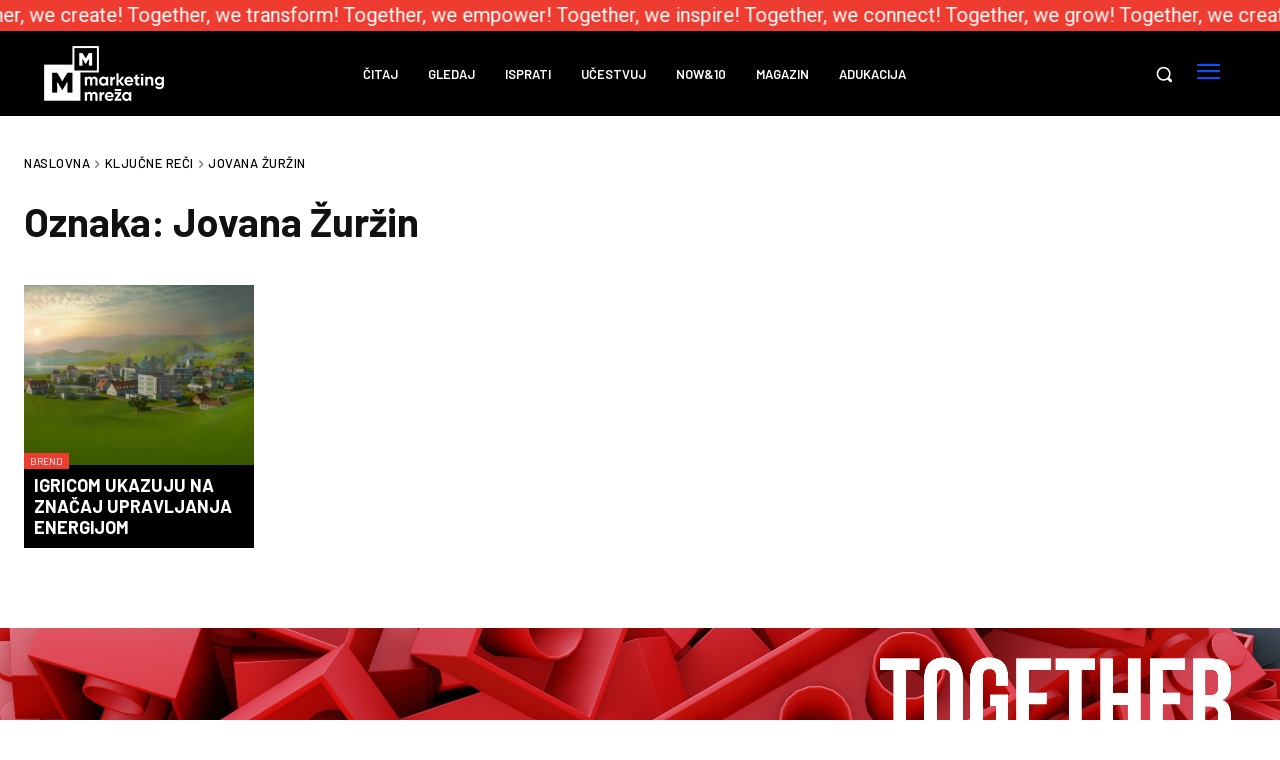

--- FILE ---
content_type: text/css
request_url: https://marketingmreza.rs/wp-content/cache/autoptimize/css/autoptimize_single_0ccd229eb98d3ab9f910323a6f4e5a14.css
body_size: 2263
content:
.mm-title-bg-red:before{content:'';top:0;right:-999em;left:-999em;position:absolute;height:150%;background-color:#ef3c31;z-index:-1}.mm-title-bg-red.edge-left:before{right:0}.mm-title-bg-red.edge-right:before{left:0}.tdb-mega-modules-wrap .td-post-category,body .tdb-mega-modules-wrap .td-post-category:hover{background-color:#ef3c31 !important}.td-search-background{background-color:rgba(0,0,0,.8)}.td-menu-background:before{background-color:#000 !important}.td-mobile-container{display:flex;flex-direction:column-reverse;padding:130px 100px 20px}.td-mobile-container:before{content:'';position:absolute;top:30px;left:50%;margin-left:-90px;width:180px;height:83px;background-image:url(/wp-content/uploads/2021/12/marketingmreza-logo-large.png);background-size:contain;background-repeat:no-repeat}.td-menu-socials-wrap{text-align:center}#menu-mobile-menu{display:flex}#menu-mobile-menu>li{flex-grow:1;text-align:center}#menu-mobile-menu>li:first-child{border-right:1px solid #fff}#menu-mobile-menu>li>a{display:none}#menu-mobile-menu .sub-menu{display:inline-block;max-height:none;opacity:1}#menu-mobile-menu .sub-menu a{padding:12px 30px 12px 12px !important}#menu-mobile-menu .sub-menu a:hover{color:#0752f2}.mm-full-width-title .td-module-title{display:block !important;margin-bottom:0 !important}.tdn-email-bar .mailpoet_form{display:flex;flex-direction:row;width:100%}.tdn-email-bar .mailpoet_form .tdn-input-wrap{flex:1}.tdn-email-bar .mailpoet_form .tdn-btn-wrap{display:flex;min-width:100px}.tdn-email-bar .mailpoet_form .mailpoet_text,.tdn-email-bar .mailpoet_form .mailpoet_submit{color:#000;background-color:#fff;border-width:0;border-color:rgba(255,255,255,.5);min-height:42px;height:auto;transition:all .2s ease-in-out;font-family:Barlow !important;font-size:16px !important;line-height:2.8 !important;font-weight:600 !important}.tdn-email-bar .mailpoet_form .mailpoet_text{padding:3px 12px !important;border-right-width:0;width:100% !important;max-width:100%}.tdn-email-bar .mailpoet_form .mailpoet_submit{-webkit-appearance:none;outline:none;width:100%;height:50px;padding:3px 18px !important;background-color:#0752f2;color:#fff;border:0}.tdn-email-bar .mailpoet_form .mailpoet_submit:hover{background-color:#4287f7}.tdn-email-bar .mailpoet_form .mailpoet_message{position:absolute;bottom:-55px}.tdn-email-bar #mailpoet_form_1 .tdn-input-wrap{margin-bottom:0}.mailpoet_form.mailpoet_form_successfully_send .mailpoet_validate_success{display:none !important;position:relative;color:#fff}#newsletter-thankyou{padding:30px;-webkit-border-radius:0;-moz-border-radius:0;-o-border-radius:0;-ms-border-radius:0;border-radius:0;background:#ef3c31;color:#fff;font-size:18px;line-height:1.4}.wp-block-calendar caption{text-align:right;font-size:12px;font-weight:400;padding-bottom:0;margin-bottom:15px;text-decoration:underline}.wp-block-calendar .wp-calendar-nav{text-align:left}.wp-block-calendar table{border:1px solid rgba(51,51,51,.1);border-spacing:0;margin:0 0 1.75em;table-layout:fixed;width:100%}.wp-block-calendar table thead{font-weight:700;font-size:10px;color:#444}.wp-block-calendar table th{text-align:center;padding:10px 0;width:36px;background:#f9f9f9;color:#444;font-weight:700;text-shadow:none}.wp-block-calendar table tbody{color:#696969;font-size:13px}.wp-block-calendar table tbody td{text-align:center;background:#fafafa;padding:6px 8px;border-style:solid;border-width:0 1px 1px 0;border-color:rgba(51,51,51,.1)}.wp-block-calendar table tbody td:hover{background:#fff}.wp-block-calendar table tbody .pad,.wp-block-calendar table tbody .pad:hover{background:0 0;border-width:0 1px 1px 0;border-color:rgba(51,51,51,.1)}.vc_widget_sidebar .widget{margin-bottom:0}.vc_widget_sidebar h3{padding:10px;font-family:Barlow;font-size:22px;line-height:1.2;font-weight:700;text-transform:uppercase;letter-spacing:.5px;color:#fff;background-color:#0752f2}.mm-title .tds-title{background-color:#000;line-height:1}.mm-title .tdm-title{margin:0 !important;padding:0 10px 0 0 !important;background-color:#fff}.mm-social-icons .tdm-social-wrapper{display:flex;flex-wrap:wrap}.mm-social-icons .tdm-social-item-wrap{flex:0 0 33.333333%;height:100px}.mm-social-icons .tdm-social-item-wrap .tdm-social-item{display:flex;align-items:center;justify-content:center;width:100%;height:100%;line-height:100%;margin:0}#mm-recentcomments li{margin:0;padding:10px 0;list-style-type:none;border-top:1px solid #e3e3e3;border-bottom:0}.mm-comments-avatar{float:left;margin-right:15px}.mm-comment{line-height:18px}.mm-comment a{font-size:12px;line-height:18px;font-style:normal}.mm-comment-info{line-height:11px;margin-top:9px;font-size:11px}.mm-comment-info span{vertical-align:middle;margin-right:0;padding-right:5px;padding-left:5px}.mm-comment-info span.mm-author{border-right:1px solid #e3e3e3;border-left:1px solid #e3e3e3}.mm-comment-info span.mm-date{border-right:1px solid #e3e3e3}.wpcf7-form .wpcf7-submit{background-color:#0752f2}.wpcf7-form .wpcf7-submit:hover{background-color:#000}.wpcf7-not-valid-tip{color:red}.review_wrapper{margin:35px 0;background:#f9f9f9;padding:40px}.rating_summary{font-size:15px;font-weight:700;width:49%;float:left}.rating_summary_value,.manual_rating_value{color:#009eed;font-size:55px}.rating-stars-wrapper{width:49%;float:right}.rating-stars{display:inline-block;float:right;margin-top:32px;color:#d91e18}.post-ratings img,.post-ratings-loading img,.post-ratings-image img{border:0;padding:0;margin:0}.mm-comments-tabs.tdm_block_list ul{display:block;list-style:none;position:relative;padding:.2em .2em 0;border:none;border-bottom:1px solid #e2e2e2;-moz-border-radius:0px;-webkit-border-radius:0px;border-radius:0}.tdm_block_list.mm-comments-tabs ul li{display:inline-block;position:relative;margin:0 .2em -1px 0;padding:0;width:auto}.tdm_block_list.mm-comments-tabs ul li a{float:left;text-decoration:none;padding:.5em 1em 1em;color:#999;font-size:18px;font-weight:300}.tdm_block_list.mm-comments-tabs ul li:first-child a{padding-left:0}.mm-comments-tabs ul li a.mm-comments-tab-active{color:#252723}.mm-wp-comments,.mm-facebook-comments{display:none}.mm-wp-comments.mm-comments-active,.mm-facebook-comments.mm-comments-active{display:block}.tdb_single_comments input{padding:15px 20px}.td-footer-template-wrap .td-footer-wrap p{margin-bottom:1em}.wpcf7-form-control-wrap textarea{height:auto;min-height:0}.tdb_single_featured_image{line-height:0}.mm-single-post-content a{text-decoration:underline}.mm-scroll-wrap{top:0;left:0;overflow:hidden;padding:5px 0;width:100%}.mm-scroll{display:flex}.mm-scroll__title{display:flex;align-items:center;justify-content:flex-start;width:100%;height:100%;white-space:nowrap}.mm-top-text{display:flex;width:100%;animation:scrollText 60s infinite linear}.mm-scroll__title span{font-size:20px;color:#fff}@keyframes scrollText{from{transform:translateX(0%)}to{transform:translateX(-50%)}}.mm-posts-list .td-module-meta-info{position:absolute;bottom:0}.mm-posts-list .td-post-category{position:absolute;bottom:100%;left:0}.page-nav>.pages{display:none}#wpcf7-f53850-p211-o1{width:50%}#delete-my-data-form-wrap .wpcf7-text{padding:15px 0;height:auto;color:#777;border:none;border-bottom:1px solid #e2e2e2;transition:padding .3s}#delete-my-data-form-wrap .wpcf7-text:focus,#delete-my-data-form-wrap textarea:focus{outline:0;border-color:#000;background:#f9f9f9;padding:15px 20px;transition:border-color .3s}#delete-my-data-form-wrap select{padding:5px;border:1px solid #ddd;min-width:50%;width:100%}#delete-my-data-form-wrap select:focus,#delete-my-data-form-wrap select:focus-visible{outline:0}#delete-my-data-form-wrap .wpcf7-submit{padding:18px 24px;background-color:#000}#delete-my-data-form-wrap .wpcf7-submit{background-color:#2b2b2b}@media (max-width:767px){.td-mobile-container{padding-right:20px;padding-left:20px}#menu-mobile-menu{display:block}#menu-mobile-menu>li:first-child{border:none}#td-mobile-nav .td-menu-socials{padding:0;height:auto}.td-trending-now-display-area{height:60px !important}#wpcf7-f53850-p211-o1{width:100%}}